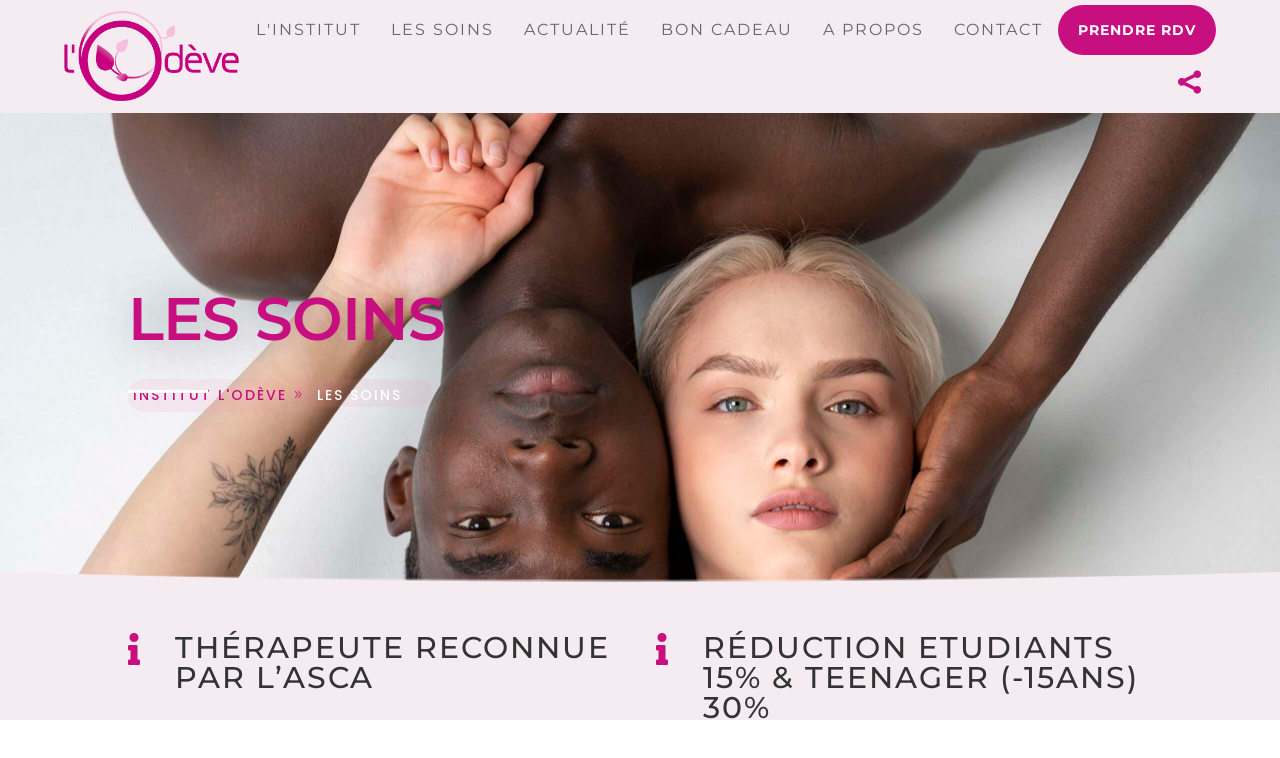

--- FILE ---
content_type: text/javascript; charset=utf-8
request_url: https://www.lodeve.ch/wp-content/cache/autoptimize/autoptimize_6818622c66d4d2a925eccdad90843c2d.php
body_size: 9845
content:
document.documentElement.className='js';
/*! jQuery Migrate v3.4.1 | (c) OpenJS Foundation and other contributors | jquery.org/license */
"undefined"==typeof jQuery.migrateMute&&(jQuery.migrateMute=!0),function(t){"use strict";"function"==typeof define&&define.amd?define(["jquery"],function(e){return t(e,window)}):"object"==typeof module&&module.exports?module.exports=t(require("jquery"),window):t(jQuery,window)}(function(s,n){"use strict";function e(e){return 0<=function(e,t){for(var r=/^(\d+)\.(\d+)\.(\d+)/,n=r.exec(e)||[],o=r.exec(t)||[],a=1;a<=3;a++){if(+o[a]<+n[a])return 1;if(+n[a]<+o[a])return-1}return 0}(s.fn.jquery,e)}s.migrateVersion="3.4.1";var t=Object.create(null);s.migrateDisablePatches=function(){for(var e=0;e<arguments.length;e++)t[arguments[e]]=!0},s.migrateEnablePatches=function(){for(var e=0;e<arguments.length;e++)delete t[arguments[e]]},s.migrateIsPatchEnabled=function(e){return!t[e]},n.console&&n.console.log&&(s&&e("3.0.0")&&!e("5.0.0")||n.console.log("JQMIGRATE: jQuery 3.x-4.x REQUIRED"),s.migrateWarnings&&n.console.log("JQMIGRATE: Migrate plugin loaded multiple times"),n.console.log("JQMIGRATE: Migrate is installed"+(s.migrateMute?"":" with logging active")+", version "+s.migrateVersion));var o={};function u(e,t){var r=n.console;!s.migrateIsPatchEnabled(e)||s.migrateDeduplicateWarnings&&o[t]||(o[t]=!0,s.migrateWarnings.push(t+" ["+e+"]"),r&&r.warn&&!s.migrateMute&&(r.warn("JQMIGRATE: "+t),s.migrateTrace&&r.trace&&r.trace()))}function r(e,t,r,n,o){Object.defineProperty(e,t,{configurable:!0,enumerable:!0,get:function(){return u(n,o),r},set:function(e){u(n,o),r=e}})}function a(e,t,r,n,o){var a=e[t];e[t]=function(){return o&&u(n,o),(s.migrateIsPatchEnabled(n)?r:a||s.noop).apply(this,arguments)}}function c(e,t,r,n,o){if(!o)throw new Error("No warning message provided");return a(e,t,r,n,o),0}function i(e,t,r,n){return a(e,t,r,n),0}s.migrateDeduplicateWarnings=!0,s.migrateWarnings=[],void 0===s.migrateTrace&&(s.migrateTrace=!0),s.migrateReset=function(){o={},s.migrateWarnings.length=0},"BackCompat"===n.document.compatMode&&u("quirks","jQuery is not compatible with Quirks Mode");var d,l,p,f={},m=s.fn.init,y=s.find,h=/\[(\s*[-\w]+\s*)([~|^$*]?=)\s*([-\w#]*?#[-\w#]*)\s*\]/,g=/\[(\s*[-\w]+\s*)([~|^$*]?=)\s*([-\w#]*?#[-\w#]*)\s*\]/g,v=/^[\s\uFEFF\xA0]+|([^\s\uFEFF\xA0])[\s\uFEFF\xA0]+$/g;for(d in i(s.fn,"init",function(e){var t=Array.prototype.slice.call(arguments);return s.migrateIsPatchEnabled("selector-empty-id")&&"string"==typeof e&&"#"===e&&(u("selector-empty-id","jQuery( '#' ) is not a valid selector"),t[0]=[]),m.apply(this,t)},"selector-empty-id"),s.fn.init.prototype=s.fn,i(s,"find",function(t){var r=Array.prototype.slice.call(arguments);if("string"==typeof t&&h.test(t))try{n.document.querySelector(t)}catch(e){t=t.replace(g,function(e,t,r,n){return"["+t+r+'"'+n+'"]'});try{n.document.querySelector(t),u("selector-hash","Attribute selector with '#' must be quoted: "+r[0]),r[0]=t}catch(e){u("selector-hash","Attribute selector with '#' was not fixed: "+r[0])}}return y.apply(this,r)},"selector-hash"),y)Object.prototype.hasOwnProperty.call(y,d)&&(s.find[d]=y[d]);c(s.fn,"size",function(){return this.length},"size","jQuery.fn.size() is deprecated and removed; use the .length property"),c(s,"parseJSON",function(){return JSON.parse.apply(null,arguments)},"parseJSON","jQuery.parseJSON is deprecated; use JSON.parse"),c(s,"holdReady",s.holdReady,"holdReady","jQuery.holdReady is deprecated"),c(s,"unique",s.uniqueSort,"unique","jQuery.unique is deprecated; use jQuery.uniqueSort"),r(s.expr,"filters",s.expr.pseudos,"expr-pre-pseudos","jQuery.expr.filters is deprecated; use jQuery.expr.pseudos"),r(s.expr,":",s.expr.pseudos,"expr-pre-pseudos","jQuery.expr[':'] is deprecated; use jQuery.expr.pseudos"),e("3.1.1")&&c(s,"trim",function(e){return null==e?"":(e+"").replace(v,"$1")},"trim","jQuery.trim is deprecated; use String.prototype.trim"),e("3.2.0")&&(c(s,"nodeName",function(e,t){return e.nodeName&&e.nodeName.toLowerCase()===t.toLowerCase()},"nodeName","jQuery.nodeName is deprecated"),c(s,"isArray",Array.isArray,"isArray","jQuery.isArray is deprecated; use Array.isArray")),e("3.3.0")&&(c(s,"isNumeric",function(e){var t=typeof e;return("number"==t||"string"==t)&&!isNaN(e-parseFloat(e))},"isNumeric","jQuery.isNumeric() is deprecated"),s.each("Boolean Number String Function Array Date RegExp Object Error Symbol".split(" "),function(e,t){f["[object "+t+"]"]=t.toLowerCase()}),c(s,"type",function(e){return null==e?e+"":"object"==typeof e||"function"==typeof e?f[Object.prototype.toString.call(e)]||"object":typeof e},"type","jQuery.type is deprecated"),c(s,"isFunction",function(e){return"function"==typeof e},"isFunction","jQuery.isFunction() is deprecated"),c(s,"isWindow",function(e){return null!=e&&e===e.window},"isWindow","jQuery.isWindow() is deprecated")),s.ajax&&(l=s.ajax,p=/(=)\?(?=&|$)|\?\?/,i(s,"ajax",function(){var e=l.apply(this,arguments);return e.promise&&(c(e,"success",e.done,"jqXHR-methods","jQXHR.success is deprecated and removed"),c(e,"error",e.fail,"jqXHR-methods","jQXHR.error is deprecated and removed"),c(e,"complete",e.always,"jqXHR-methods","jQXHR.complete is deprecated and removed")),e},"jqXHR-methods"),e("4.0.0")||s.ajaxPrefilter("+json",function(e){!1!==e.jsonp&&(p.test(e.url)||"string"==typeof e.data&&0===(e.contentType||"").indexOf("application/x-www-form-urlencoded")&&p.test(e.data))&&u("jsonp-promotion","JSON-to-JSONP auto-promotion is deprecated")}));var j=s.fn.removeAttr,b=s.fn.toggleClass,w=/\S+/g;function x(e){return e.replace(/-([a-z])/g,function(e,t){return t.toUpperCase()})}i(s.fn,"removeAttr",function(e){var r=this,n=!1;return s.each(e.match(w),function(e,t){s.expr.match.bool.test(t)&&r.each(function(){if(!1!==s(this).prop(t))return!(n=!0)}),n&&(u("removeAttr-bool","jQuery.fn.removeAttr no longer sets boolean properties: "+t),r.prop(t,!1))}),j.apply(this,arguments)},"removeAttr-bool"),i(s.fn,"toggleClass",function(t){return void 0!==t&&"boolean"!=typeof t?b.apply(this,arguments):(u("toggleClass-bool","jQuery.fn.toggleClass( boolean ) is deprecated"),this.each(function(){var e=this.getAttribute&&this.getAttribute("class")||"";e&&s.data(this,"__className__",e),this.setAttribute&&this.setAttribute("class",!e&&!1!==t&&s.data(this,"__className__")||"")}))},"toggleClass-bool");var Q,A,R=!1,C=/^[a-z]/,N=/^(?:Border(?:Top|Right|Bottom|Left)?(?:Width|)|(?:Margin|Padding)?(?:Top|Right|Bottom|Left)?|(?:Min|Max)?(?:Width|Height))$/;s.swap&&s.each(["height","width","reliableMarginRight"],function(e,t){var r=s.cssHooks[t]&&s.cssHooks[t].get;r&&(s.cssHooks[t].get=function(){var e;return R=!0,e=r.apply(this,arguments),R=!1,e})}),i(s,"swap",function(e,t,r,n){var o,a,i={};for(a in R||u("swap","jQuery.swap() is undocumented and deprecated"),t)i[a]=e.style[a],e.style[a]=t[a];for(a in o=r.apply(e,n||[]),t)e.style[a]=i[a];return o},"swap"),e("3.4.0")&&"undefined"!=typeof Proxy&&(s.cssProps=new Proxy(s.cssProps||{},{set:function(){return u("cssProps","jQuery.cssProps is deprecated"),Reflect.set.apply(this,arguments)}})),e("4.0.0")?(A={animationIterationCount:!0,columnCount:!0,fillOpacity:!0,flexGrow:!0,flexShrink:!0,fontWeight:!0,gridArea:!0,gridColumn:!0,gridColumnEnd:!0,gridColumnStart:!0,gridRow:!0,gridRowEnd:!0,gridRowStart:!0,lineHeight:!0,opacity:!0,order:!0,orphans:!0,widows:!0,zIndex:!0,zoom:!0},"undefined"!=typeof Proxy?s.cssNumber=new Proxy(A,{get:function(){return u("css-number","jQuery.cssNumber is deprecated"),Reflect.get.apply(this,arguments)},set:function(){return u("css-number","jQuery.cssNumber is deprecated"),Reflect.set.apply(this,arguments)}}):s.cssNumber=A):A=s.cssNumber,Q=s.fn.css,i(s.fn,"css",function(e,t){var r,n,o=this;return e&&"object"==typeof e&&!Array.isArray(e)?(s.each(e,function(e,t){s.fn.css.call(o,e,t)}),this):("number"==typeof t&&(r=x(e),n=r,C.test(n)&&N.test(n[0].toUpperCase()+n.slice(1))||A[r]||u("css-number",'Number-typed values are deprecated for jQuery.fn.css( "'+e+'", value )')),Q.apply(this,arguments))},"css-number");var S,P,k,H,E=s.data;i(s,"data",function(e,t,r){var n,o,a;if(t&&"object"==typeof t&&2===arguments.length){for(a in n=s.hasData(e)&&E.call(this,e),o={},t)a!==x(a)?(u("data-camelCase","jQuery.data() always sets/gets camelCased names: "+a),n[a]=t[a]):o[a]=t[a];return E.call(this,e,o),t}return t&&"string"==typeof t&&t!==x(t)&&(n=s.hasData(e)&&E.call(this,e))&&t in n?(u("data-camelCase","jQuery.data() always sets/gets camelCased names: "+t),2<arguments.length&&(n[t]=r),n[t]):E.apply(this,arguments)},"data-camelCase"),s.fx&&(k=s.Tween.prototype.run,H=function(e){return e},i(s.Tween.prototype,"run",function(){1<s.easing[this.easing].length&&(u("easing-one-arg","'jQuery.easing."+this.easing.toString()+"' should use only one argument"),s.easing[this.easing]=H),k.apply(this,arguments)},"easing-one-arg"),S=s.fx.interval,P="jQuery.fx.interval is deprecated",n.requestAnimationFrame&&Object.defineProperty(s.fx,"interval",{configurable:!0,enumerable:!0,get:function(){return n.document.hidden||u("fx-interval",P),s.migrateIsPatchEnabled("fx-interval")&&void 0===S?13:S},set:function(e){u("fx-interval",P),S=e}}));var M=s.fn.load,q=s.event.add,O=s.event.fix;s.event.props=[],s.event.fixHooks={},r(s.event.props,"concat",s.event.props.concat,"event-old-patch","jQuery.event.props.concat() is deprecated and removed"),i(s.event,"fix",function(e){var t,r=e.type,n=this.fixHooks[r],o=s.event.props;if(o.length){u("event-old-patch","jQuery.event.props are deprecated and removed: "+o.join());while(o.length)s.event.addProp(o.pop())}if(n&&!n._migrated_&&(n._migrated_=!0,u("event-old-patch","jQuery.event.fixHooks are deprecated and removed: "+r),(o=n.props)&&o.length))while(o.length)s.event.addProp(o.pop());return t=O.call(this,e),n&&n.filter?n.filter(t,e):t},"event-old-patch"),i(s.event,"add",function(e,t){return e===n&&"load"===t&&"complete"===n.document.readyState&&u("load-after-event","jQuery(window).on('load'...) called after load event occurred"),q.apply(this,arguments)},"load-after-event"),s.each(["load","unload","error"],function(e,t){i(s.fn,t,function(){var e=Array.prototype.slice.call(arguments,0);return"load"===t&&"string"==typeof e[0]?M.apply(this,e):(u("shorthand-removed-v3","jQuery.fn."+t+"() is deprecated"),e.splice(0,0,t),arguments.length?this.on.apply(this,e):(this.triggerHandler.apply(this,e),this))},"shorthand-removed-v3")}),s.each("blur focus focusin focusout resize scroll click dblclick mousedown mouseup mousemove mouseover mouseout mouseenter mouseleave change select submit keydown keypress keyup contextmenu".split(" "),function(e,r){c(s.fn,r,function(e,t){return 0<arguments.length?this.on(r,null,e,t):this.trigger(r)},"shorthand-deprecated-v3","jQuery.fn."+r+"() event shorthand is deprecated")}),s(function(){s(n.document).triggerHandler("ready")}),s.event.special.ready={setup:function(){this===n.document&&u("ready-event","'ready' event is deprecated")}},c(s.fn,"bind",function(e,t,r){return this.on(e,null,t,r)},"pre-on-methods","jQuery.fn.bind() is deprecated"),c(s.fn,"unbind",function(e,t){return this.off(e,null,t)},"pre-on-methods","jQuery.fn.unbind() is deprecated"),c(s.fn,"delegate",function(e,t,r,n){return this.on(t,e,r,n)},"pre-on-methods","jQuery.fn.delegate() is deprecated"),c(s.fn,"undelegate",function(e,t,r){return 1===arguments.length?this.off(e,"**"):this.off(t,e||"**",r)},"pre-on-methods","jQuery.fn.undelegate() is deprecated"),c(s.fn,"hover",function(e,t){return this.on("mouseenter",e).on("mouseleave",t||e)},"pre-on-methods","jQuery.fn.hover() is deprecated");function T(e){var t=n.document.implementation.createHTMLDocument("");return t.body.innerHTML=e,t.body&&t.body.innerHTML}var F=/<(?!area|br|col|embed|hr|img|input|link|meta|param)(([a-z][^\/\0>\x20\t\r\n\f]*)[^>]*)\/>/gi;s.UNSAFE_restoreLegacyHtmlPrefilter=function(){s.migrateEnablePatches("self-closed-tags")},i(s,"htmlPrefilter",function(e){var t,r;return(r=(t=e).replace(F,"<$1></$2>"))!==t&&T(t)!==T(r)&&u("self-closed-tags","HTML tags must be properly nested and closed: "+t),e.replace(F,"<$1></$2>")},"self-closed-tags"),s.migrateDisablePatches("self-closed-tags");var D,W,_,I=s.fn.offset;return i(s.fn,"offset",function(){var e=this[0];return!e||e.nodeType&&e.getBoundingClientRect?I.apply(this,arguments):(u("offset-valid-elem","jQuery.fn.offset() requires a valid DOM element"),arguments.length?this:void 0)},"offset-valid-elem"),s.ajax&&(D=s.param,i(s,"param",function(e,t){var r=s.ajaxSettings&&s.ajaxSettings.traditional;return void 0===t&&r&&(u("param-ajax-traditional","jQuery.param() no longer uses jQuery.ajaxSettings.traditional"),t=r),D.call(this,e,t)},"param-ajax-traditional")),c(s.fn,"andSelf",s.fn.addBack,"andSelf","jQuery.fn.andSelf() is deprecated and removed, use jQuery.fn.addBack()"),s.Deferred&&(W=s.Deferred,_=[["resolve","done",s.Callbacks("once memory"),s.Callbacks("once memory"),"resolved"],["reject","fail",s.Callbacks("once memory"),s.Callbacks("once memory"),"rejected"],["notify","progress",s.Callbacks("memory"),s.Callbacks("memory")]],i(s,"Deferred",function(e){var a=W(),i=a.promise();function t(){var o=arguments;return s.Deferred(function(n){s.each(_,function(e,t){var r="function"==typeof o[e]&&o[e];a[t[1]](function(){var e=r&&r.apply(this,arguments);e&&"function"==typeof e.promise?e.promise().done(n.resolve).fail(n.reject).progress(n.notify):n[t[0]+"With"](this===i?n.promise():this,r?[e]:arguments)})}),o=null}).promise()}return c(a,"pipe",t,"deferred-pipe","deferred.pipe() is deprecated"),c(i,"pipe",t,"deferred-pipe","deferred.pipe() is deprecated"),e&&e.call(a,a),a},"deferred-pipe"),s.Deferred.exceptionHook=W.exceptionHook),s});
(function(){var file=["https:\/\/www.lodeve.ch\/wp-content\/et-cache\/100340\/et-divi-dynamic-tb-372914-tb-100515-100340-late.css"];var handle=document.getElementById('divi-style-inline-inline-css');var location=handle.parentNode;if(0===document.querySelectorAll('link[href="'+file+'"]').length){var link=document.createElement('link');link.rel='stylesheet';link.id='et-dynamic-late-css';link.href=file;location.insertBefore(link,handle.nextSibling);}})();
var et_animation_data=[{"class":"et_pb_section_1_tb_header","style":"fade","repeat":"once","duration":"200ms","delay":"0ms","intensity":"50%","starting_opacity":"0%","speed_curve":"ease-in-out"},{"class":"et_pb_divider_0_tb_header","style":"slideBottom","repeat":"once","duration":"1000ms","delay":"0ms","intensity":"50%","starting_opacity":"0%","speed_curve":"ease-in-out"},{"class":"et_pb_divider_0","style":"slideBottom","repeat":"once","duration":"1000ms","delay":"0ms","intensity":"50%","starting_opacity":"0%","speed_curve":"ease-in-out"},{"class":"et_pb_divider_1","style":"slideBottom","repeat":"once","duration":"1000ms","delay":"0ms","intensity":"50%","starting_opacity":"0%","speed_curve":"ease-in-out"},{"class":"et_pb_divider_2","style":"slideBottom","repeat":"once","duration":"1000ms","delay":"0ms","intensity":"50%","starting_opacity":"0%","speed_curve":"ease-in-out"},{"class":"et_pb_divider_3","style":"slideBottom","repeat":"once","duration":"1000ms","delay":"0ms","intensity":"50%","starting_opacity":"0%","speed_curve":"ease-in-out"},{"class":"et_pb_divider_4","style":"slideBottom","repeat":"once","duration":"1000ms","delay":"0ms","intensity":"50%","starting_opacity":"0%","speed_curve":"ease-in-out"},{"class":"et_pb_divider_5","style":"slideBottom","repeat":"once","duration":"1000ms","delay":"0ms","intensity":"50%","starting_opacity":"0%","speed_curve":"ease-in-out"},{"class":"et_pb_divider_6","style":"slideBottom","repeat":"once","duration":"1000ms","delay":"0ms","intensity":"50%","starting_opacity":"0%","speed_curve":"ease-in-out"},{"class":"et_pb_divider_7","style":"slideBottom","repeat":"once","duration":"1000ms","delay":"0ms","intensity":"50%","starting_opacity":"0%","speed_curve":"ease-in-out"},{"class":"et_pb_divider_8","style":"slideBottom","repeat":"once","duration":"1000ms","delay":"0ms","intensity":"50%","starting_opacity":"0%","speed_curve":"ease-in-out"},{"class":"et_pb_divider_9","style":"slideBottom","repeat":"once","duration":"1000ms","delay":"0ms","intensity":"50%","starting_opacity":"0%","speed_curve":"ease-in-out"},{"class":"et_pb_divider_10","style":"slideBottom","repeat":"once","duration":"1000ms","delay":"0ms","intensity":"50%","starting_opacity":"0%","speed_curve":"ease-in-out"},{"class":"et_pb_divider_11","style":"slideBottom","repeat":"once","duration":"1000ms","delay":"0ms","intensity":"50%","starting_opacity":"0%","speed_curve":"ease-in-out"},{"class":"et_pb_divider_12","style":"slideBottom","repeat":"once","duration":"1000ms","delay":"0ms","intensity":"50%","starting_opacity":"0%","speed_curve":"ease-in-out"},{"class":"et_pb_divider_13","style":"slideBottom","repeat":"once","duration":"1000ms","delay":"0ms","intensity":"50%","starting_opacity":"0%","speed_curve":"ease-in-out"},{"class":"et_pb_divider_14","style":"slideBottom","repeat":"once","duration":"1000ms","delay":"0ms","intensity":"50%","starting_opacity":"0%","speed_curve":"ease-in-out"}];var et_link_options_data=[{"class":"et_pb_row_1_tb_header","url":"#","target":"_self"},{"class":"et_pb_column_1_tb_header","url":"#","target":"_self"},{"class":"et_pb_blurb_0_tb_header","url":"https:\/\/www.lodeve.ch\/les-soins\/","target":"_self"},{"class":"et_pb_blurb_1_tb_header","url":"https:\/\/www.lodeve.ch\/soins-du-visage-et-maquillage\/","target":"_self"},{"class":"et_pb_blurb_2_tb_header","url":"https:\/\/www.lodeve.ch\/soins-mains-et-pieds\/","target":"_self"},{"class":"et_pb_blurb_3_tb_header","url":"https:\/\/www.lodeve.ch\/traitements-corps-technico-medicalsoins-du-corps\/","target":"_self"},{"class":"et_pb_blurb_4_tb_header","url":"https:\/\/www.lodeve.ch\/epilations\/","target":"_self"},{"class":"et_pb_blurb_5_tb_header","url":"https:\/\/www.lodeve.ch\/massage-et-detente\/","target":"_self"},{"class":"et_pb_blurb_6_tb_header","url":"https:\/\/www.lodeve.ch\/bien-etre-therapies-alternatives\/","target":"_self"},{"class":"et_pb_blurb_7_tb_header","url":"https:\/\/www.lodeve.ch\/medecin-esthetique\/","target":"_self"}];
!function(e){var d={};function t(i){if(d[i])return d[i].exports;var n=d[i]={i,l:!1,exports:{}};return e[i].call(n.exports,n,n.exports,t),n.l=!0,n.exports}t.m=e,t.c=d,t.d=function(e,d,i){t.o(e,d)||Object.defineProperty(e,d,{configurable:!1,enumerable:!0,get:i})},t.n=function(e){var d=e&&e.__esModule?function(){return e.default}:function(){return e};return t.d(d,"a",d),d},t.o=function(e,d){return Object.prototype.hasOwnProperty.call(e,d)},t.p="/",t(t.s=15)}([,,,function(e,d){},function(e,d){},function(e,d){},function(e,d){},,,,,,,,,function(e,d,t){t(3),t(5),t(6),t(4),e.exports=t(16)},function(e,d){var t=!1,i=!1,n=!1,s="";window.divimenus={};var o=function(e,d,t,i,n){return e.hasClass(d)||e.hasClass(t)&&window.innerWidth>980||e.hasClass(i)&&window.innerWidth>767&&window.innerWidth<981||e.hasClass(n)&&window.innerWidth<768},a=function(e){e.length&&($mi=jQuery("[data-popup-id='".concat(e.attr("id"),"']")),r($mi.children(".active"),"remove",!0,e.children(".dd-menu-item-modal"),!1),jQuery(".dd-divimenu").css("pointer-events","none"),s.includes("et_pb_video_box")&&e.find(".dd-menu-item-modal").html(s),e.removeClass("open"),jQuery("body").removeClass("dd-popup-active dd-popup-active--disable-page-scroll"))},l=function(e){jQuery(".dd-flex").each(function(){jQuery(this).hasClass(e)?(jQuery(this).removeClass("dd-divimenu-open"),r(jQuery(this).find(".dd-menu-button-content"),"remove")):jQuery(this).addClass("dd-divimenu-open")})},r=function(e,d,t,i,n){var s=e.hasClass("active-url");"remove"!==d||s?"toggle"!==d||s?"toggle"===d?e.toggleClass("dd-item-open"):"remove"===d?e.removeClass("dd-item-open"):"active-url"===d?e.addClass("active active-url"):"add"===d&&e.addClass("active dd-item-open"):e.toggleClass("active dd-item-open"):e.removeClass("active dd-item-open"),t&&i&&function(e,d,t,i){var n,s;if(d.stop(!1,!0),n=t?e.closest(".dd-mi").children("a").attr("data-effect-in"):e.closest(".dd-mi").children("a").attr("data-effect-out"))if(s=parseInt(e.closest(".dd-mi").children("a").attr("data-effect-ms")),"fade"===n)t?d.hide().fadeIn(s):d.fadeOut(s,function(){jQuery(this).parent(".dd-popup-c").hide(),m(e,d.closest(".dd-mi"))});else if("slidedown"===n&&i)d.slideDown(s);else if("slideup"===n&&i)d.slideUp(s,function(){m(e,d.closest(".dd-mi"))});else{jQuery("#page-container").css("overflow","hidden"),t&&d.css("display","block");var o="slideleft"===n||"slideup"===n?-100:100;d.animate({range:o},{step:function(e,d){d&&(d.start=0);var i=0;"slideleft"!==n&&"slideright"!==n||(i=e,i=t&&"slideleft"===n?e+100:t&&"slideright"===n?e-100:e,i+="%");var s=0;"slideup"!==n&&"slidedown"!==n||(s=e,s=t&&"slideup"===n?e+100:t&&"slidedown"===n?e-100:e,s+="%"),jQuery(this).css({transform:"translate3d("+i+","+s+", 0px)"})},duration:s,done:function(){jQuery(this).css("transform",""),jQuery("#page-container").css("overflow",""),t||(jQuery(this).hide().parent(".dd-popup-c").hide(),m(e,d.closest(".dd-mi")))}})}else t?(d.show(),p(d,!1)):(d.hide().parent(".dd-popup-c").hide(),m(e,d.closest(".dd-mi")));t&&window.et_pb_init_modules&&(window.et_pb_init_modules(),window.et_fix_pricing_currency_position()),jQuery(document).trigger(t?"divimenu-showing":"divimenu-hiding",[e,d,i])}(e,i,e.hasClass("dd-item-open"),n),e.hasClass("dd-item-open")||e.is(".dd-divimenu-open .dd-menu-button-content")?w(e,"data-hover"):(w(e,"data-desktop"),s||e.removeClass("hover"))},c=function(e,d){$element=jQuery(e.attr("data-selector")),d?r(e.closest(".dd-mi-w").find(".dd-item, .dd-tooltip"),"remove",!0,$element,!1):(r(e.closest(".dd-mi-w").find(".dd-item, .dd-tooltip"),"remove",!1),$element.hide()),e.removeClass("dd-show-hovered dd-show-clicked")},u=function(e,d){"show"===d?e.closest(".dd-divimenu").find(".dd-show:not(.dd-keep)").not(e).each(function(){c(jQuery(this),!1)}):"sub"===d?e.closest(".dd-divimenu").find(".dd-sub").not(e).each(function(){o(jQuery(this).parent(),"dd-h","dd-h-d","dd-h-t","dd-h-p")||(jQuery(this).attr("aria-expanded",!1),jQuery(this).siblings().hide(),r(jQuery(this).children(),"remove"))}):e.siblings(".dd-accordion").not(e).each(function(){jQuery(this).find("ul").first().hide(),r(jQuery(this).children(".dd-collapse"),"remove")})},h=function(e,d){!d&&e.closest(".dd-click").length||(e.addClass("hover"),e.hasClass("active")||e.parent().parent(".dd-divimenu-open").length||w(e,"data-hover"))},m=function(e,d){e.find(".dd-collapse").length||(d.removeClass("dd-sub-hover"),jQuery(".dd-sub-hover").length||d.closest(".et_pb_column").removeClass("dd-has-sub"),d.children("a").attr("aria-expanded",!1))};window.divimenus.handleDiviMenu=function(){jQuery(".dd-wrapper").css("display",""),!t&&window.innerWidth>980?(t=!0,i=n=!1,l("dd-closed-desktop")):!i&&window.innerWidth>767&&window.innerWidth<981?(i=!0,t=n=!1,l("dd-closed-tablet")):!n&&window.innerWidth<768&&(n=!0,t=i=!1,l("dd-closed-phone")),jQuery(".dd-sub-fw").each(function(){var e=jQuery(this).get(0).getBoundingClientRect();o(jQuery(this),"dd-h","dd-h-d","dd-h-t","dd-h-p")||o(jQuery(this),"dd-h-c","dd-h-c-d","dd-h-c-t","dd-h-c-p")?jQuery(this).find(".dd-menu-flex-sub").css({left:0-e.left,right:0-(document.body.clientWidth-e.right)}):jQuery(this).find(".dd-menu-flex-sub").css({left:"",right:""})})},window.divimenus.initActive=function(){jQuery(".dd-item").each(function(){r(jQuery(this),"")})};var p=function(e,d){window.et_process_animation_data&&(d?window.et_has_animation_data(e)&&window.et_remove_animation(e):e.add(e.find("div")).each(function(){window.et_has_animation_data(jQuery(this))&&(jQuery(this).removeClass("et_had_animation"),window.et_process_animation_data(jQuery(this)))}))},f=function(){return window.et_builder_utils_params&&"fe"===window.et_builder_utils_params.builderType},v=function(){return window.matchMedia("(pointer: coarse)").matches},w=function(e,d){e.parent().find(".dd-multi-value").each(function(){if(jQuery(this).is("img")?jQuery(this).attr("src",jQuery(this).attr(d)):jQuery(this).html(jQuery(this).attr(d)),jQuery(this).hasClass("dd-collapse"))return!1})},b=function(e){var d=document.documentElement.clientWidth*parseInt(e.parent().attr("data-width"))/100;e.css("width",e.parent().hasClass("dd-modal-width")&&d>1080?1080:d)};jQuery(function(e){var d=function(e){e.attr("data-sticky")&&setTimeout(function(){e.closest(".et_pb_sticky").length?e.attr("src",e.attr("data-sticky")).removeAttr("srcset"):window.innerWidth>980?e.attr("src",e.attr("data-src")):window.innerWidth>767&&window.innerWidth<981?e.attr("src",e.attr("data-src-t")):window.innerWidth<768&&e.attr("src",e.attr("data-src-p"))},10)};window.divimenus.initModule=function(){e(".dd-divimenu").each(function(){e(this).parents(".et_pb_column").first().addClass("dd-has-divimenu")}),window.divimenus.handleDiviMenu(),f()&&(e(".dd-mi.dd-active-url>a").each(function(){var d=e(this).attr("href");try{var t=new URL(e(this).attr("href"));d=t.hostname+t.pathname}catch(e){}var i=window.location.hostname===d||window.location.hostname+"/"===d;(i&&"/"===window.location.pathname||!i&&(window.location.hostname+window.location.pathname).includes(d))&&r(e(this).closest(".dd-mi-w").find(".dd-item, .dd-tooltip"),"active-url")}),e(".dd-mi>a").each(function(){$elements=e(this).parent().siblings(".dd-popup-c").children().children().add(e(this).siblings(".dd-menu-flex-sub").children()).add(e(this).attr("data-selector")),p($elements,!0)}),e(".dd-popup-c:not(.dds-popup-c)").each(function(){var d=function(e){var d="#page-container";return e.closest("#main-content .et-l--body").length?d="#main-content .et-l--body":e.closest("header.et-l--header").length?d="header.et-l--header":e.closest("footer.et-l--footer").length?d="footer.et-l--footer":e.closest("#main-content .et-l--post").length?d="#main-content .et-l--post":jQuery("#main-content .et-l--body").length?d="#main-content .et-l--body":jQuery("header.et-l--header").length?d="header.et-l--header":jQuery("footer.et-l--footer").length?d="footer.et-l--footer":jQuery("#main-content .et-l--post").length&&(d="#main-content .et-l--post"),d}(e(this));e(d).prepend(e(this).detach())})),window.divimenus.initActive();var t=new MutationObserver(function(d){d.forEach(function(d){e(d.target).attr("data-sticky")&&e(d.target).closest(".et_pb_sticky").length&&e(d.target).attr("src",e(d.target).attr("data-sticky")).removeAttr("srcset")})});e(".dd-logo img").each(function(){t.observe(this,{attributes:!0,attributeFilter:["srcset"]}),d(e(this))})},e(window).on("resize",function(){window.divimenus.handleDiviMenu()}),e(window).on("scroll resize",function(t){var i=e(this).scrollTop();e('.dd-mi.dd-active-url>a[href^="#"]').each(function(){var d=e(this).attr("href");if(d.length>1){var t=0;e("#wpadminbar, header .et_pb_section--fixed:visible, header .et_pb_sticky--top, .et-fixed-header").each(function(){t+=e(this).outerHeight()}),e(d).length&&Math.floor(e(d).offset().top)<=i+t&&Math.floor(e(d).offset().top+e(d).outerHeight())>i+t?r(e(this).closest(".dd-mi-w").find(".dd-item, .dd-tooltip"),"active-url"):(e(this).closest(".dd-mi-w").find(".dd-item, .dd-tooltip").removeClass("active-url"),e(this).children(".dd-item-open").length||r(e(this).closest(".dd-mi-w").find(".dd-item, .dd-tooltip"),"remove"))}}),e(".dd-logo img").each(function(){d(e(this))})}),e(document).on("click keydown",function(d){if("keydown"!==d.type||"Enter"===d.key){var t=e(d.target);e(".dd-show").each(function(){!e(this).hasClass("dd-show-close")||t.parents().is(".dd-mi-w, .dd-menu-button")||t.parents().is(e(this).attr("data-selector"))||c(e(this),!0)}),(t.is(".dd-close-icon")||jQuery(".dd-popup-c.open").length&&!t.parents().is(".dd-mi, .dd-menu-item-modal, .mfp-wrap")&&!t.is(".dd-title-clickable a"))&&a(jQuery(".dd-popup-c.open")),(t.is(".dd-collapse")||t.parent().is(".dd-collapse"))&&(d.preventDefault(),u(t.closest("li"),"wp"),r(t.closest("a"),"toggle",!0,t.closest("li").find("ul").first(),!0))}}),e(document).on("focusin",function(d){e(d.target).closest(".dd-sub-hover").length?d.preventDefault():e(".dd-sub-hover").length&&r(e(".dd-sub-hover").find(".dd-item"),"remove",!0,e(".dd-sub-hover").find(".dd-menu-flex-sub"),!0)}),e(document).on("focusout",function(d){e(d.target).is(".dd-item")&&r(e(d.target),"")}),e(document).on("keydown",function(e){"Escape"===e.key&&jQuery(".dd-popup-c.open").length&&a(jQuery(".dd-popup-c.open"))}),e("body").on("divipasswords",function(e){window.divimenus.initModule()}),e("body").on("mouseenter keydown",".dd-mi",function(d){"keydown"===d.type&&"Tab"!==d.key||f()&&o(e(this),"dd-h","dd-h-d","dd-h-t","dd-h-p")&&("keydown"!==d.type&&e(this).find(".dd-item").addClass("hover"),e(this).hasClass("dd-sub-hover")||(r(e(this).find(".dd-item"),"add",!0,e(this).find(".dd-menu-flex-sub"),!0),e(this).addClass("dd-sub-hover"),e(this).closest(".et_pb_column").addClass("dd-has-sub"),e(this).children("a").attr("aria-expanded",!0),e(this).find(".dd-menu-flex-sub").css("display","")))}),e("body").on("mouseleave",".dd-mi",function(){f()&&o(e(this),"dd-h","dd-h-d","dd-h-t","dd-h-p")&&r(e(this).find(".dd-item"),"remove",!0,e(this).find(".dd-menu-flex-sub"),!0)}),e("body").on("mouseenter",".dd-menu-button-content, .dd-menu-item-content",function(){h(e(this).add(e(this).closest(".dd-menu-button-content, .dd-menu-item").siblings(".dd-tooltip.dd-hover-enabled").find(".dd-title")),!1),e(this).parent().hasClass("dd-show-hover")&&!e(this).hasClass("active")&&(e(".dd-show-hovered").removeClass("dd-show-hovered"),e(this).closest(".dd-mi-w").find(".dd-item").not(this).parent().removeClass("dd-show-clicked"),e(this).parent().trigger("click",!0)),e(this).closest(".dd-menu-button-content, .dd-menu-item").siblings(".dd-tooltip.dd-hover").css("opacity","1")}),e("body").on("mouseleave",".dd-menu-button-content, .dd-menu-item-content",function(){e(this).removeClass("hover"),e(this).hasClass("active")||e(this).parent().parent(".dd-divimenu-open").length||w(e(this),"data-desktop"),e(this).closest(".dd-menu-button-content, .dd-menu-item").siblings(".dd-tooltip.dd-hover-enabled").find(".dd-title").removeClass("hover"),e(this).closest(".dd-menu-button-content, .dd-menu-item").siblings(".dd-tooltip.dd-hover").css("opacity","")}),e("body").on("click keydown",".dd-divimenu .dd-menu-button-content, .dd-menu-button .dd-title-clickable span",function(d,t){"keydown"===d.type&&"Enter"!==d.key&&" "!==d.key||($mb=e(this),e(this).is(".dd-title-clickable span")&&($mb=e(this).closest(".dd-dm").find(".dd-menu-button-content")),h($mb,!0),$mb.closest(".dd-divimenu").toggleClass("dd-divimenu-open"),$mb.closest(".dd-flex").children(".et_pb_divimenus_flex_item").css("display",""),$mb.closest(".dd-divimenu-open").length?$mb.attr("aria-pressed",!0):($mb.attr("aria-pressed",!1),$mb.closest(".dd-divimenu").find(".dd-show.dd-show-mb-close").each(function(){t||c(e(this),!0)}),($mb.closest(".dd-click").length||v())&&(w($mb,"data-desktop"),$mb.removeClass("hover"))),setTimeout(function(){"function"===typeof $mb.closest(".dd-dm:not(.dd-fixed)").divimenus_handle_overflow&&$mb.closest(".dd-dm:not(.dd-fixed)").divimenus_handle_overflow()},300))}),e("body").on("click keydown",".dd-mi>a, .dd-menu-items .dd-title-clickable span",function(d,t){if("keydown"!==d.type||"Enter"===d.key){$mi=e(this).is(".dd-title-clickable span")?e(this).closest(".dd-mi-w").find(".dd-mi>a"):e(this);var i,n=!0,a=!0;if($mi.hasClass("dd-modal")&&!e(".dd-popup-c.open").length){d.preventDefault();var l=$mi.attr("data-popup-id");l&&($popup=e("#"+l),s=$popup.children(".dd-menu-item-modal").html(),(i=$popup.children(".dd-menu-item-modal").children().not(".dd-close-icon")).length&&(-1!==window.getComputedStyle(i[0]).getPropertyValue("width").indexOf("px")||i.hasClass("et_pb_image")||i.hasClass("et_pb_blurb")||(b(i),jQuery(window).on("resize",function(){b(i)}))),$popup.css("display","flex").toggleClass("open"),e("body").addClass($mi.hasClass("dd-disable-page-scroll")?"dd-popup-active dd-popup-active--disable-page-scroll":"dd-popup-active"),r($mi.closest(".dd-mi-w").find(".dd-item, .dd-tooltip"),"add",!0,$popup.children(".dd-menu-item-modal"),!1),e(".dd-divimenu").css("pointer-events","auto"))}else $mi.hasClass("dd-show")?($mi.hasClass("dd-open-url")&&!v()||(d.preventDefault(),a=!1),t&&!$mi.hasClass("dd-show-clicked")?($mi.addClass("dd-show-hovered"),w($mi,"data-hover")):$mi.removeClass("dd-show-hovered").addClass("dd-show-clicked"),u($mi,"show"),$element=e($mi.attr("data-selector")),r($mi.closest(".dd-mi-w").find(".dd-item, .dd-tooltip"),$mi.hasClass("dd-toggle")?"toggle":"add",!0,$element,!1)):$mi.hasClass("dd-sub")?(!v()&&$mi.hasClass("dd-open-url")||(d.preventDefault(),a=!1),o($mi.parent(),"dd-h","dd-h-d","dd-h-t","dd-h-p")?"keydown"===d.type&&(n=!1):(d.preventDefault(),a=!1,o($mi.parent(),"dd-h-c","dd-h-c-d","dd-h-c-t","dd-h-c-p")&&($mi.parent().addClass("dd-sub-hover"),$mi.closest(".et_pb_column").addClass("dd-has-sub")),$mi.attr("aria-expanded","false"===$mi.attr("aria-expanded")),$element=$mi.siblings(),r($mi.children(),"toggle",!0,$element,!0),u($mi,"sub"))):"#"===e(this).attr("href")&&d.preventDefault();"keydown"===d.type&&a&&$mi.get(0).click(),!$mi.closest(".dd-click").length&&!v()||$mi.closest(".dd-mi-w").find(".dd-item, .dd-tooltip").hasClass("active")||(n=!1),n&&h($mi.closest(".dd-mi-w").find(".dd-item, .dd-tooltip"),!0)}}),e("body").on("mouseenter",".dd-tooltip .dd-title",function(){e(this).closest(".dd-menu-button, .dd-mi-w").find(".dd-item").trigger("mouseenter"),e(this).closest(".dd-hover-enabled:not(.dd-click)").length&&h(e(this),!1)}),e("body").on("mouseleave",".dd-tooltip .dd-title",function(){e(this).closest(".dd-menu-button, .dd-mi-w").find(".dd-item").trigger("mouseleave"),e(this).closest(".dd-hover-enabled").length&&e(this).removeClass("hover")}),e("a").on("click",function(){o(e(this).parent(),"dd-c","dd-c-d","dd-c-t","dd-c-p")&&e(this).closest(".dd-divimenu").find(".dd-menu-button-content").trigger("click",!0)}),window.divimenus.initModule()})}]);
(function($){$(function(){var user_agent=navigator.userAgent;var is_opera_edge;var browser=user_agent.match(/(opera|chrome|safari|firefox|msie|trident(?=\/))/i)||[];var browser_name='';var browser_class='';if(/trident/i.test(browser[0])){browser_name='ie';}else if(browser[0]==='Chrome'){is_opera_edge=user_agent.match(/\b(OPR|Edge)/);if(is_opera_edge!==null){browser_name=is_opera_edge[0].replace('OPR','opera');}}
if(''===browser_name){if('standalone'in window.navigator&&!window.navigator.standalone){browser_name='uiwebview';}else{browser_name=browser[0]&&''!==browser[0]?browser[0]:navigator.appName;}}
browser_name=browser_name.toLowerCase();switch(browser_name){case'msie':browser_class='ie';break;case'firefox':browser_class='gecko';break;default:browser_class=browser_name;break;}
if(user_agent.match(/iPhone/)){browser_class+=' iphone';}
$('body').addClass(browser_class);});})(jQuery);
var et_pb_sticky_elements={"et_pb_section_0_tb_header":{"id":"et_pb_section_0_tb_header","selector":".et_pb_section_0_tb_header","position":"top","topOffset":"0px","bottomOffset":"0px","topLimit":"none","bottomLimit":"none","offsetSurrounding":"on","transition":"on","styles":{"module_alignment":{"desktop":"","tablet":"","phone":""},"positioning":"relative"},"stickyStyles":{"position_origin_r":"top_left","horizontal_offset":"","vertical_offset":""}}};